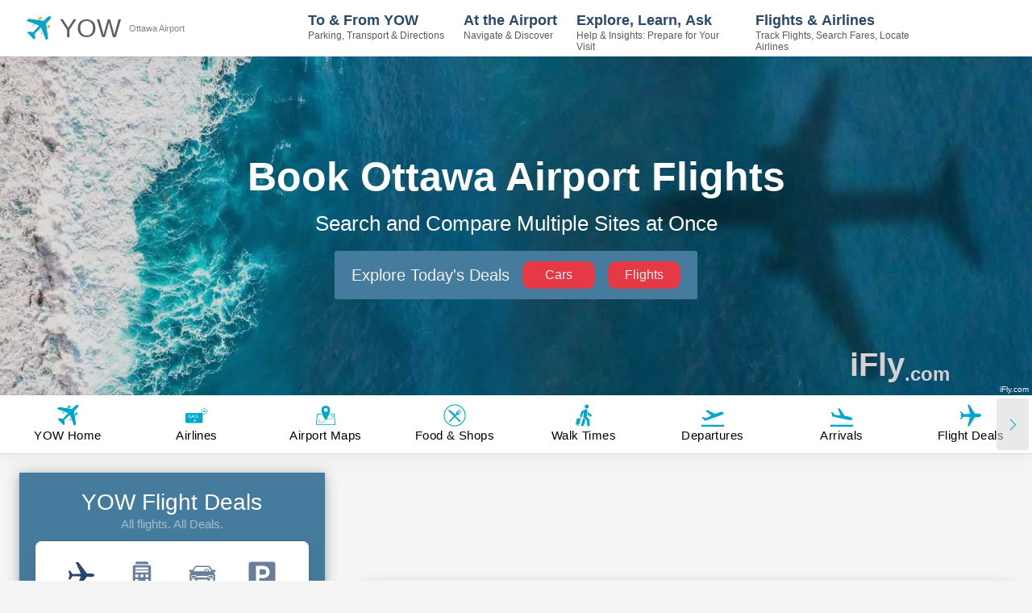

--- FILE ---
content_type: application/javascript; charset=UTF-8
request_url: https://www.ifly.com/_next/static/chunks/4520.74423bf9e6da09bc.js
body_size: 14331
content:
(self.webpackChunk_N_E=self.webpackChunk_N_E||[]).push([[4520],{27484:function(n){var t;t=function(){"use strict";var n="millisecond",t="second",e="minute",r="hour",i="week",o="month",a="quarter",s="year",c="date",u="Invalid Date",d=/^(\d{4})[-/]?(\d{1,2})?[-/]?(\d{0,2})[Tt\s]*(\d{1,2})?:?(\d{1,2})?:?(\d{1,2})?[.:]?(\d+)?$/,l=/\[([^\]]+)]|Y{1,4}|M{1,4}|D{1,2}|d{1,4}|H{1,2}|h{1,2}|a|A|m{1,2}|s{1,2}|Z{1,2}|SSS/g,f={name:"en",weekdays:"Sunday_Monday_Tuesday_Wednesday_Thursday_Friday_Saturday".split("_"),months:"January_February_March_April_May_June_July_August_September_October_November_December".split("_"),ordinal:function(n){var t=["th","st","nd","rd"],e=n%100;return"["+n+(t[(e-20)%10]||t[e]||t[0])+"]"}},h=function(n,t,e){var r=String(n);return!r||r.length>=t?n:""+Array(t+1-r.length).join(e)+n},p="en",m={};m[p]=f;var g="$isDayjsObject",x=function(n){return n instanceof j||!(!n||!n[g])},v=function n(t,e,r){var i;if(!t)return p;if("string"==typeof t){var o=t.toLowerCase();m[o]&&(i=o),e&&(m[o]=e,i=o);var a=t.split("-");if(!i&&a.length>1)return n(a[0])}else{var s=t.name;m[s]=t,i=s}return!r&&i&&(p=i),i||!r&&p},w=function(n,t){if(x(n))return n.clone();var e="object"==typeof t?t:{};return e.date=n,e.args=arguments,new j(e)},b={s:h,z:function(n){var t=-n.utcOffset(),e=Math.abs(t);return(t<=0?"+":"-")+h(Math.floor(e/60),2,"0")+":"+h(e%60,2,"0")},m:function n(t,e){if(t.date()<e.date())return-n(e,t);var r=12*(e.year()-t.year())+(e.month()-t.month()),i=t.clone().add(r,o),a=e-i<0,s=t.clone().add(r+(a?-1:1),o);return+(-(r+(e-i)/(a?i-s:s-i))||0)},a:function(n){return n<0?Math.ceil(n)||0:Math.floor(n)},p:function(u){return({M:o,y:s,w:i,d:"day",D:c,h:r,m:e,s:t,ms:n,Q:a})[u]||String(u||"").toLowerCase().replace(/s$/,"")},u:function(n){return void 0===n}};b.l=v,b.i=x,b.w=function(n,t){return w(n,{locale:t.$L,utc:t.$u,x:t.$x,$offset:t.$offset})};var j=function(){function f(n){this.$L=v(n.locale,null,!0),this.parse(n),this.$x=this.$x||n.x||{},this[g]=!0}var h=f.prototype;return h.parse=function(n){this.$d=function(n){var t=n.date,e=n.utc;if(null===t)return new Date(NaN);if(b.u(t))return new Date;if(t instanceof Date)return new Date(t);if("string"==typeof t&&!/Z$/i.test(t)){var r=t.match(d);if(r){var i=r[2]-1||0,o=(r[7]||"0").substring(0,3);return e?new Date(Date.UTC(r[1],i,r[3]||1,r[4]||0,r[5]||0,r[6]||0,o)):new Date(r[1],i,r[3]||1,r[4]||0,r[5]||0,r[6]||0,o)}}return new Date(t)}(n),this.init()},h.init=function(){var n=this.$d;this.$y=n.getFullYear(),this.$M=n.getMonth(),this.$D=n.getDate(),this.$W=n.getDay(),this.$H=n.getHours(),this.$m=n.getMinutes(),this.$s=n.getSeconds(),this.$ms=n.getMilliseconds()},h.$utils=function(){return b},h.isValid=function(){return this.$d.toString()!==u},h.isSame=function(n,t){var e=w(n);return this.startOf(t)<=e&&e<=this.endOf(t)},h.isAfter=function(n,t){return w(n)<this.startOf(t)},h.isBefore=function(n,t){return this.endOf(t)<w(n)},h.$g=function(n,t,e){return b.u(n)?this[t]:this.set(e,n)},h.unix=function(){return Math.floor(this.valueOf()/1e3)},h.valueOf=function(){return this.$d.getTime()},h.startOf=function(n,a){var u=this,d=!!b.u(a)||a,l=b.p(n),f=function(n,t){var e=b.w(u.$u?Date.UTC(u.$y,t,n):new Date(u.$y,t,n),u);return d?e:e.endOf("day")},h=function(n,t){return b.w(u.toDate()[n].apply(u.toDate("s"),(d?[0,0,0,0]:[23,59,59,999]).slice(t)),u)},p=this.$W,m=this.$M,g=this.$D,x="set"+(this.$u?"UTC":"");switch(l){case s:return d?f(1,0):f(31,11);case o:return d?f(1,m):f(0,m+1);case i:var v=this.$locale().weekStart||0,w=(p<v?p+7:p)-v;return f(d?g-w:g+(6-w),m);case"day":case c:return h(x+"Hours",0);case r:return h(x+"Minutes",1);case e:return h(x+"Seconds",2);case t:return h(x+"Milliseconds",3);default:return this.clone()}},h.endOf=function(n){return this.startOf(n,!1)},h.$set=function(i,a){var u,d=b.p(i),l="set"+(this.$u?"UTC":""),f=((u={}).day=l+"Date",u[c]=l+"Date",u[o]=l+"Month",u[s]=l+"FullYear",u[r]=l+"Hours",u[e]=l+"Minutes",u[t]=l+"Seconds",u[n]=l+"Milliseconds",u)[d],h="day"===d?this.$D+(a-this.$W):a;if(d===o||d===s){var p=this.clone().set(c,1);p.$d[f](h),p.init(),this.$d=p.set(c,Math.min(this.$D,p.daysInMonth())).$d}else f&&this.$d[f](h);return this.init(),this},h.set=function(n,t){return this.clone().$set(n,t)},h.get=function(n){return this[b.p(n)]()},h.add=function(n,a){var c,u=this;n=Number(n);var d=b.p(a),l=function(t){var e=w(u);return b.w(e.date(e.date()+Math.round(t*n)),u)};if(d===o)return this.set(o,this.$M+n);if(d===s)return this.set(s,this.$y+n);if("day"===d)return l(1);if(d===i)return l(7);var f=((c={})[e]=6e4,c[r]=36e5,c[t]=1e3,c)[d]||1,h=this.$d.getTime()+n*f;return b.w(h,this)},h.subtract=function(n,t){return this.add(-1*n,t)},h.format=function(n){var t=this,e=this.$locale();if(!this.isValid())return e.invalidDate||u;var r=n||"YYYY-MM-DDTHH:mm:ssZ",i=b.z(this),o=this.$H,a=this.$m,s=this.$M,c=e.weekdays,d=e.months,f=e.meridiem,h=function(n,e,i,o){return n&&(n[e]||n(t,r))||i[e].slice(0,o)},p=function(n){return b.s(o%12||12,n,"0")},m=f||function(n,t,e){var r=n<12?"AM":"PM";return e?r.toLowerCase():r};return r.replace(l,function(n,r){return r||function(n){switch(n){case"YY":return String(t.$y).slice(-2);case"YYYY":return b.s(t.$y,4,"0");case"M":return s+1;case"MM":return b.s(s+1,2,"0");case"MMM":return h(e.monthsShort,s,d,3);case"MMMM":return h(d,s);case"D":return t.$D;case"DD":return b.s(t.$D,2,"0");case"d":return String(t.$W);case"dd":return h(e.weekdaysMin,t.$W,c,2);case"ddd":return h(e.weekdaysShort,t.$W,c,3);case"dddd":return c[t.$W];case"H":return String(o);case"HH":return b.s(o,2,"0");case"h":return p(1);case"hh":return p(2);case"a":return m(o,a,!0);case"A":return m(o,a,!1);case"m":return String(a);case"mm":return b.s(a,2,"0");case"s":return String(t.$s);case"ss":return b.s(t.$s,2,"0");case"SSS":return b.s(t.$ms,3,"0");case"Z":return i}return null}(n)||i.replace(":","")})},h.utcOffset=function(){return-(15*Math.round(this.$d.getTimezoneOffset()/15))},h.diff=function(n,c,u){var d,l=this,f=b.p(c),h=w(n),p=(h.utcOffset()-this.utcOffset())*6e4,m=this-h,g=function(){return b.m(l,h)};switch(f){case s:d=g()/12;break;case o:d=g();break;case a:d=g()/3;break;case i:d=(m-p)/6048e5;break;case"day":d=(m-p)/864e5;break;case r:d=m/36e5;break;case e:d=m/6e4;break;case t:d=m/1e3;break;default:d=m}return u?d:b.a(d)},h.daysInMonth=function(){return this.endOf(o).$D},h.$locale=function(){return m[this.$L]},h.locale=function(n,t){if(!n)return this.$L;var e=this.clone(),r=v(n,t,!0);return r&&(e.$L=r),e},h.clone=function(){return b.w(this.$d,this)},h.toDate=function(){return new Date(this.valueOf())},h.toJSON=function(){return this.isValid()?this.toISOString():null},h.toISOString=function(){return this.$d.toISOString()},h.toString=function(){return this.$d.toUTCString()},f}(),$=j.prototype;return w.prototype=$,[["$ms",n],["$s",t],["$m",e],["$H",r],["$W","day"],["$M",o],["$y",s],["$D",c]].forEach(function(n){$[n[1]]=function(t){return this.$g(t,n[0],n[1])}}),w.extend=function(n,t){return n.$i||(n(t,j,w),n.$i=!0),w},w.locale=v,w.isDayjs=x,w.unix=function(n){return w(1e3*n)},w.en=m[p],w.Ls=m,w.p={},w},n.exports=t()},28734:function(n){var t;t=function(){return function(n,t){var e=t.prototype,r=e.format;e.format=function(n){var t=this,e=this.$locale();if(!this.isValid())return r.bind(this)(n);var i=this.$utils(),o=(n||"YYYY-MM-DDTHH:mm:ssZ").replace(/\[([^\]]+)]|Q|wo|ww|w|WW|W|zzz|z|gggg|GGGG|Do|X|x|k{1,2}|S/g,function(n){switch(n){case"Q":return Math.ceil((t.$M+1)/3);case"Do":return e.ordinal(t.$D);case"gggg":return t.weekYear();case"GGGG":return t.isoWeekYear();case"wo":return e.ordinal(t.week(),"W");case"w":case"ww":return i.s(t.week(),"w"===n?1:2,"0");case"W":case"WW":return i.s(t.isoWeek(),"W"===n?1:2,"0");case"k":case"kk":return i.s(String(0===t.$H?24:t.$H),"k"===n?1:2,"0");case"X":return Math.floor(t.$d.getTime()/1e3);case"x":return t.$d.getTime();case"z":return"["+t.offsetName()+"]";case"zzz":return"["+t.offsetName("long")+"]";default:return n}});return r.bind(this)(o)}}},n.exports=t()},10285:function(n){var t;t=function(){"use strict";var n={LTS:"h:mm:ss A",LT:"h:mm A",L:"MM/DD/YYYY",LL:"MMMM D, YYYY",LLL:"MMMM D, YYYY h:mm A",LLLL:"dddd, MMMM D, YYYY h:mm A"},t=/(\[[^[]*\])|([-_:/.,()\s]+)|(A|a|Q|YYYY|YY?|ww?|MM?M?M?|Do|DD?|hh?|HH?|mm?|ss?|S{1,3}|z|ZZ?)/g,e=/\d/,r=/\d\d/,i=/\d\d?/,o=/\d*[^-_:/,()\s\d]+/,a={},s=function(n){return(n=+n)+(n>68?1900:2e3)},c=function(n){return function(t){this[n]=+t}},u=[/[+-]\d\d:?(\d\d)?|Z/,function(n){(this.zone||(this.zone={})).offset=function(n){if(!n||"Z"===n)return 0;var t=n.match(/([+-]|\d\d)/g),e=60*t[1]+(+t[2]||0);return 0===e?0:"+"===t[0]?-e:e}(n)}],d=function(n){var t=a[n];return t&&(t.indexOf?t:t.s.concat(t.f))},l=function(n,t){var e,r=a.meridiem;if(r){for(var i=1;i<=24;i+=1)if(n.indexOf(r(i,0,t))>-1){e=i>12;break}}else e=n===(t?"pm":"PM");return e},f={A:[o,function(n){this.afternoon=l(n,!1)}],a:[o,function(n){this.afternoon=l(n,!0)}],Q:[e,function(n){this.month=3*(n-1)+1}],S:[e,function(n){this.milliseconds=100*+n}],SS:[r,function(n){this.milliseconds=10*+n}],SSS:[/\d{3}/,function(n){this.milliseconds=+n}],s:[i,c("seconds")],ss:[i,c("seconds")],m:[i,c("minutes")],mm:[i,c("minutes")],H:[i,c("hours")],h:[i,c("hours")],HH:[i,c("hours")],hh:[i,c("hours")],D:[i,c("day")],DD:[r,c("day")],Do:[o,function(n){var t=a.ordinal,e=n.match(/\d+/);if(this.day=e[0],t)for(var r=1;r<=31;r+=1)t(r).replace(/\[|\]/g,"")===n&&(this.day=r)}],w:[i,c("week")],ww:[r,c("week")],M:[i,c("month")],MM:[r,c("month")],MMM:[o,function(n){var t=d("months"),e=(d("monthsShort")||t.map(function(n){return n.slice(0,3)})).indexOf(n)+1;if(e<1)throw Error();this.month=e%12||e}],MMMM:[o,function(n){var t=d("months").indexOf(n)+1;if(t<1)throw Error();this.month=t%12||t}],Y:[/[+-]?\d+/,c("year")],YY:[r,function(n){this.year=s(n)}],YYYY:[/\d{4}/,c("year")],Z:u,ZZ:u};return function(e,r,i){i.p.customParseFormat=!0,e&&e.parseTwoDigitYear&&(s=e.parseTwoDigitYear);var o=r.prototype,c=o.parse;o.parse=function(e){var r=e.date,o=e.utc,s=e.args;this.$u=o;var u=s[1];if("string"==typeof u){var d=!0===s[2],l=!0===s[3],h=s[2];l&&(h=s[2]),a=this.$locale(),!d&&h&&(a=i.Ls[h]),this.$d=function(e,r,i,o){try{if(["x","X"].indexOf(r)>-1)return new Date(("X"===r?1e3:1)*e);var s=(function(e){var r,i;r=e,i=a&&a.formats;for(var o=(e=r.replace(/(\[[^\]]+])|(LTS?|l{1,4}|L{1,4})/g,function(t,e,r){var o=r&&r.toUpperCase();return e||i[r]||n[r]||i[o].replace(/(\[[^\]]+])|(MMMM|MM|DD|dddd)/g,function(n,t,e){return t||e.slice(1)})})).match(t),s=o.length,c=0;c<s;c+=1){var u=o[c],d=f[u],l=d&&d[0],h=d&&d[1];o[c]=h?{regex:l,parser:h}:u.replace(/^\[|\]$/g,"")}return function(n){for(var t={},e=0,r=0;e<s;e+=1){var i=o[e];if("string"==typeof i)r+=i.length;else{var a=i.regex,c=i.parser,u=n.slice(r),d=a.exec(u)[0];c.call(t,d),n=n.replace(d,"")}}return function(n){var t=n.afternoon;if(void 0!==t){var e=n.hours;t?e<12&&(n.hours+=12):12===e&&(n.hours=0),delete n.afternoon}}(t),t}})(r)(e),c=s.year,u=s.month,d=s.day,l=s.hours,h=s.minutes,p=s.seconds,m=s.milliseconds,g=s.zone,x=s.week,v=new Date,w=d||(c||u?1:v.getDate()),b=c||v.getFullYear(),j=0;c&&!u||(j=u>0?u-1:v.getMonth());var $,y=l||0,M=h||0,Z=p||0,D=m||0;return g?new Date(Date.UTC(b,j,w,y,M,Z,D+60*g.offset*1e3)):i?new Date(Date.UTC(b,j,w,y,M,Z,D)):($=new Date(b,j,w,y,M,Z,D),x&&($=o($).week(x).toDate()),$)}catch(k){return new Date("")}}(r,u,o,i),this.init(),h&&!0!==h&&(this.$L=this.locale(h).$L),(d||l)&&r!=this.format(u)&&(this.$d=new Date("")),a={}}else if(u instanceof Array)for(var p=u.length,m=1;m<=p;m+=1){s[1]=u[m-1];var g=i.apply(this,s);if(g.isValid()){this.$d=g.$d,this.$L=g.$L,this.init();break}m===p&&(this.$d=new Date(""))}else c.call(this,e)}}},n.exports=t()},37412:function(n){var t;t=function(){return function(n,t){t.prototype.isSameOrBefore=function(n,t){return this.isSame(n,t)||this.isBefore(n,t)}}},n.exports=t()},29387:function(n){var t;t=function(){"use strict";var n={year:0,month:1,day:2,hour:3,minute:4,second:5},t={};return function(e,r,i){var o,a=function(n,e,r){void 0===r&&(r={});var i,o,a,s,c,u=new Date(n);return(void 0===(o=r)&&(o={}),(c=t[s=e+"|"+(a=o.timeZoneName||"short")])||(c=new Intl.DateTimeFormat("en-US",{hour12:!1,timeZone:e,year:"numeric",month:"2-digit",day:"2-digit",hour:"2-digit",minute:"2-digit",second:"2-digit",timeZoneName:a}),t[s]=c),c).formatToParts(u)},s=function(t,e){for(var r=a(t,e),o=[],s=0;s<r.length;s+=1){var c=r[s],u=c.type,d=c.value,l=n[u];l>=0&&(o[l]=parseInt(d,10))}var f=o[3],h=o[0]+"-"+o[1]+"-"+o[2]+" "+(24===f?0:f)+":"+o[4]+":"+o[5]+":000",p=+t;return(i.utc(h).valueOf()-(p-=p%1e3))/6e4},c=r.prototype;c.tz=function(n,t){void 0===n&&(n=o);var e,r=this.utcOffset(),a=this.toDate(),s=a.toLocaleString("en-US",{timeZone:n}),c=Math.round((a-new Date(s))/1e3/60),u=-(15*Math.round(a.getTimezoneOffset()/15))-c;if(Number(u)){if(e=i(s,{locale:this.$L}).$set("millisecond",this.$ms).utcOffset(u,!0),t){var d=e.utcOffset();e=e.add(r-d,"minute")}}else e=this.utcOffset(0,t);return e.$x.$timezone=n,e},c.offsetName=function(n){var t=this.$x.$timezone||i.tz.guess(),e=a(this.valueOf(),t,{timeZoneName:n}).find(function(n){return"timezonename"===n.type.toLowerCase()});return e&&e.value};var u=c.startOf;c.startOf=function(n,t){if(!this.$x||!this.$x.$timezone)return u.call(this,n,t);var e=i(this.format("YYYY-MM-DD HH:mm:ss:SSS"),{locale:this.$L});return u.call(e,n,t).tz(this.$x.$timezone,!0)},i.tz=function(n,t,e){var r=e||t||o,a=s(+i(),r);if("string"!=typeof n)return i(n).tz(r);var c=function(n,t,e){var r=n-60*t*1e3,i=s(r,e);if(t===i)return[r,t];var o=s(r-=60*(i-t)*1e3,e);return i===o?[r,i]:[n-60*Math.min(i,o)*1e3,Math.max(i,o)]}(i.utc(n,e&&t).valueOf(),a,r),u=c[0],d=c[1],l=i(u).utcOffset(d);return l.$x.$timezone=r,l},i.tz.guess=function(){return Intl.DateTimeFormat().resolvedOptions().timeZone},i.tz.setDefault=function(n){o=n}}},n.exports=t()},70178:function(n){var t;t=function(){"use strict";var n="minute",t=/[+-]\d\d(?::?\d\d)?/g,e=/([+-]|\d\d)/g;return function(r,i,o){var a=i.prototype;o.utc=function(n){var t={date:n,utc:!0,args:arguments};return new i(t)},a.utc=function(t){var e=o(this.toDate(),{locale:this.$L,utc:!0});return t?e.add(this.utcOffset(),n):e},a.local=function(){return o(this.toDate(),{locale:this.$L,utc:!1})};var s=a.parse;a.parse=function(n){n.utc&&(this.$u=!0),this.$utils().u(n.$offset)||(this.$offset=n.$offset),s.call(this,n)};var c=a.init;a.init=function(){if(this.$u){var n=this.$d;this.$y=n.getUTCFullYear(),this.$M=n.getUTCMonth(),this.$D=n.getUTCDate(),this.$W=n.getUTCDay(),this.$H=n.getUTCHours(),this.$m=n.getUTCMinutes(),this.$s=n.getUTCSeconds(),this.$ms=n.getUTCMilliseconds()}else c.call(this)};var u=a.utcOffset;a.utcOffset=function(r,i){var o=this.$utils().u;if(o(r))return this.$u?0:o(this.$offset)?u.call(this):this.$offset;if("string"==typeof r&&null===(r=function(n){void 0===n&&(n="");var r=n.match(t);if(!r)return null;var i=(""+r[0]).match(e)||["-",0,0],o=i[0],a=60*+i[1]+ +i[2];return 0===a?0:"+"===o?a:-a}(r)))return this;var a=16>=Math.abs(r)?60*r:r,s=this;if(i)return s.$offset=a,s.$u=0===r,s;if(0!==r){var c=this.$u?this.toDate().getTimezoneOffset():-1*this.utcOffset();(s=this.local().add(a+c,n)).$offset=a,s.$x.$localOffset=c}else s=this.utc();return s};var d=a.format;a.format=function(n){var t=n||(this.$u?"YYYY-MM-DDTHH:mm:ss[Z]":"");return d.call(this,t)},a.valueOf=function(){var n=this.$utils().u(this.$offset)?0:this.$offset+(this.$x.$localOffset||this.$d.getTimezoneOffset());return this.$d.valueOf()-6e4*n},a.isUTC=function(){return!!this.$u},a.toISOString=function(){return this.toDate().toISOString()},a.toString=function(){return this.toDate().toUTCString()};var l=a.toDate;a.toDate=function(n){return"s"===n&&this.$offset?o(this.format("YYYY-MM-DD HH:mm:ss:SSS")).toDate():l.call(this)};var f=a.diff;a.diff=function(n,t,e){if(n&&this.$u===n.$u)return f.call(this,n,t,e);var r=this.local(),i=o(n).local();return f.call(r,i,t,e)}}},n.exports=t()},82029:function(n,t,e){"use strict";e.d(t,{Z:function(){return K}});var r=e(47568),i=e(26042),o=e(69396),a=e(7297),s=e(70655),c=e(85893),u=e(67294),d=e(26809),l=e(66261),f=e(2664),h=e(21219),p=e(6553),m=e(9596),g=e(45697),x=e.n(g),v=e(27498);function w(){var n=(0,a.Z)(["\n    display: flex;\n    flex-direction: column;\n    align-items: center;\n"]);return w=function(){return n},n}function b(){var n=(0,a.Z)(["\n    height: ","px;\n    transition: height 500ms ease 0s;\n    overflow: hidden;\n    margin-bottom: 30px;\n"]);return b=function(){return n},n}function j(n){var t=(0,u.useState)(!1),e=t[0],r=t[1],i=(0,u.useMemo)(function(){return"CollapsiblePreOpened_"+n.name},[]),o=function(){r(function(n){return!n}),e&&window.innerHeight<=n.fullHeight&&l.OK.scrollTo(i,{duration:500,smooth:!0,offset:-120})},a=e?"SHOW LESS":"SHOW MORE";return(0,c.jsxs)($,{children:[(0,c.jsx)(l.W_,{name:i}),(0,c.jsx)(y,{currentHeight:e?n.fullHeight:n.preOpenedHeight,children:n.children}),(0,c.jsx)(v.Z,{onClick:o,title:a.toLowerCase(),children:a})]})}j.propTypes={children:x().node.isRequired,preOpenedHeight:x().number.isRequired,fullHeight:x().number.isRequired,name:x().string.isRequired};var $=d.ZP.div.withConfig({componentId:"sc-9d54f8ac-0"})(w()),y=d.ZP.div.withConfig({componentId:"sc-9d54f8ac-1"})(b(),function(n){return n.currentHeight}),M=e(6093),Z=e(81699),D=e(51911);function k(){var n=(0,a.Z)(["\n    ",";\n    width: ",";\n    height: 120px;\n    margin-bottom: 20px;\n    text-align: center;\n"]);return k=function(){return n},n}function C(){var n=(0,a.Z)(["\n    color: ",";\n    margin-top: 8px;\n    font-weight: 700;\n    font-size: 14px;\n\n    @media (max-width: 1199px) and (min-width: ",") {\n        font-size: 13px;\n    }\n\n    @media (max-width: 699px) {\n        font-size: 13px;\n    }\n\n    @media (max-width: 549px) {\n        font-size: 12px;\n    }\n\n    @media (max-width: 500px) {\n        font-size: 14px;\n    }\n"]);return C=function(){return n},n}function S(){var n=(0,a.Z)(["\n    height: 50%;\n    max-height: 60px;\n    width: auto;\n    max-width: 90%;\n"]);return S=function(){return n},n}function T(n){var t,e=(t=(0,r.Z)(function(t,e,r){var a;return(0,s.__generator)(this,function(s){switch(s.label){case 0:if(a={name:n.tile.text},(0,M.I)(M.p.CheckerboardMenuClick,a),!r)return t.preventDefault(),n.openAirportDialog&&n.openAirportDialog(e),[2];if("function"!=typeof e.customLinkHandler)return[3,2];return[4,e.customLinkHandler(t,(0,o.Z)((0,i.Z)({},e),{link:r,airportCode:n.airportCode}))];case 1:return s.sent(),[2];case 2:return n.onTileScroll(e,r),[2]}})}),function(n,e,r){return t.apply(this,arguments)}),a=Boolean(n.active&&n.link),u=(n.tile.path||n.tile.useLinkAsPath)&&a,d=(0,c.jsxs)(L,{as:a?"a":"button",onClick:function(t){return e(t,n.tile,n.link)},href:u?void 0:n.link,target:a?n.target:null,disabled:!n.active,tileWidth:n.tileWidth,children:[(0,c.jsx)(z,{src:n.tile.icon,alt:n.tile.altText}),(0,c.jsx)(O,{children:n.tile.text})]});return u?(0,c.jsx)(D.Z,{href:n.tile.useLinkAsPath?n.link:n.tile.path,as:n.link,passHref:!0,children:d}):d}T.propTypes={active:x().bool.isRequired,openAirportDialog:x().func.isRequired,onTileScroll:x().func.isRequired,tile:x().object.isRequired,tileWidth:x().string.isRequired,link:x().string,target:x().string,airportCode:x().string};var L=d.ZP.a.withConfig({componentId:"sc-2c1ef01c-0"})(k(),Z.gj,function(n){return n.tileWidth}),O=d.ZP.div.withConfig({componentId:"sc-2c1ef01c-1"})(C(),function(n){return n.theme.colors.blue500},function(n){return n.theme.breakpoints.desktopLayoutBreakpoint}),z=d.ZP.img.withConfig({componentId:"sc-2c1ef01c-2"})(S()),A=e(9039),P=e(37522),I=e(78464),Y=e(3385),F=e(6322),_=e(98317),H=e(77491),W=e(6294),R=e(30307),N=e(9843),q=e(51862),U=e(28401),E=e(52508),V=e(4210),B=e(9437);function G(){var n=(0,a.Z)(["\n    display: flex;\n    flex-wrap: wrap;\n    justify-content: space-evenly;\n    overflow: hidden;\n"]);return G=function(){return n},n}var K=function(){var n,t,e,a=(0,h.Z)().push,d=(0,P.Nn)(),g=(0,P.nJ)(),x=(0,f.I0)(),v=(0,q.rK)().checkerboardMenuAdditionalConfig,w=(0,R.Z)().isMobile,b=(0,N.Z)("(max-width: 599px)"),$=(0,N.Z)((0,W.WU)("(min-width: {0}) and (max-width: 1199px)",V.A.desktopLayoutBreakpoint)),y=(0,u.useMemo)(function(){return(0,F.LC)(v,g)},[g]),M=(0,u.useState)(null),Z=M[0],D=M[1],k=(0,u.useState)((null==g?void 0:g.faa)?(0,_.k4)(g):null),C=k[0],S=k[1],L=(0,u.useState)(null),O=L[0],z=L[1],H=(0,u.useMemo)(function(){return b||$?Q:J},[w,b,$]),G=function(n){D(n)},K=function(){D(null),S(null),z(null)},nt=(e=(0,r.Z)(function(n){var t,e,r;return(0,s.__generator)(this,function(s){switch(s.label){case 0:if(z(n?B.KE:null),S(n),!Z||!n)return[2];if(!Z.menuContentKey)return[3,2];return[4,U.Z.getAirportMenuList(null==n?void 0:n.faa)];case 1:if(t=s.sent(),!(0,_.l8)(Z.menuContentKey,t))return z("Sorry, we currently do not have data on ".concat(Z.text," at ").concat(n.faa," Airport")),[2];s.label=2;case 2:if(e=X(Z,n),"function"!=typeof Z.customLinkHandler)return[3,4];return[4,Z.customLinkHandler(null,(0,o.Z)((0,i.Z)({},Z),{link:e||Z.link,airportCode:null!==(r=null==n?void 0:n.faa)&&void 0!==r?r:null}))];case 3:return s.sent(),K(),[2];case 4:return ne(Z,e),Z.target?window.open(e,Z.target):a(e),K(),[2]}})}),function(n){return e.apply(this,arguments)}),ne=function(n,t){n.anchor&&window.location.pathname+"#"+n.anchor===t&&(l.OK.scrollTo(n.anchor,{duration:1500,smooth:!0,offset:-100}),n.bookTravelWidgetTab&&x((0,I.XS)(n.bookTravelWidgetTab)),n.flightAndAirportStatusWidgetTab&&x((0,Y.Sq)(n.flightAndAirportStatusWidgetTab)))};return(0,c.jsxs)(l.W_,{name:"checkerboard-menu-widget",children:[(0,c.jsxs)(p.Z,{backgroundColorProps:E.O.blue500,children:[(0,c.jsx)(m.Z,{title:"Find more help here for your journey through the airport"}),(0,c.jsx)(j,{preOpenedHeight:H.preOpenedHeight,fullHeight:H.fullHeight,name:"CheckerboardMenu",children:(0,c.jsx)(nn,{children:y.map(function(t,e){return(0,c.jsx)(T,{active:(0,_.l8)(t.menuContentKey,d),openAirportDialog:G,tile:t,tileWidth:H.tileWidth,link:X(t,C),target:t.target,onTileScroll:ne,airportCode:null!==(n=null==g?void 0:g.faa)&&void 0!==n?n:null},e)})})})]}),(0,c.jsx)(A.Z,{id:"checkerboard-menu-airport",title:t="Select Airport To View "+(null==Z?void 0:Z.text),label:"",placeholder:"Enter Name or Code",open:!!Z,onCancel:K,value:C,onChange:nt,message:O})]})},Q={preOpenedHeight:400,fullHeight:820,tileWidth:"48%"},J={preOpenedHeight:260,fullHeight:400,tileWidth:"22%"},X=function(n,t){if(!n.link)throw Error("CheckerboardMenu error: link was not provided.");if(!n.faaRequired)return n.link;if(!t)return null;var e=(0,o.Z)((0,i.Z)({},t),{pageUrl:(0,H.Mt)(t.pageUrl,t.priority)});return(0,W.ko)(n.link,e)},nn=d.ZP.nav.withConfig({componentId:"sc-c07a59ed-0"})(G())},21856:function(n,t,e){"use strict";e.d(t,{V:function(){return d},X:function(){return l}});var r=e(7297),i=e(85893);e(67294);var o=e(26809),a=e(45697),s=e.n(a),c=e(6553);function u(){var n=(0,r.Z)(["\n    overflow: hidden;\n    width: ",";\n    margin: ",";\n\n    * {\n        max-width: 100%;\n    }\n"]);return u=function(){return n},n}function d(n){var t=n.videoTextContent,e=n.layout;return(0,i.jsx)(c.Z,{boxShadowProps:null,paddingProps:0,backgroundColorProps:"transparent",children:(0,i.jsx)(f,{dangerouslySetInnerHTML:{__html:t},fillMode:"fill"===e})})}function l(n){var t=n.videoTextContent;return(0,i.jsx)(d,{videoTextContent:t,layout:"fill"})}d.propTypes={videoTextContent:s().string.isRequired,layout:s().oneOf(["fill"])},l.propTypes={videoTextContent:s().string.isRequired};var f=o.ZP.div.withConfig({componentId:"sc-cae7660f-0"})(u(),function(n){return n.fillMode?"calc(100% + 48px)":"100%"},function(n){return n.fillMode?"-24px":0})},47869:function(n,t,e){"use strict";var r=e(7297),i=e(85893),o=e(67294),a=e(45697),s=e.n(a),c=e(66261),u=e(26809),d=e(6553),l=e(27498),f=e(67670),h=e(6093),p=e(98317),m=e(37614);function g(){var n=(0,r.Z)(["\n    position: absolute;\n    bottom: 80px;\n    min-width: 100%;\n    height: 80px;\n    background: linear-gradient(to bottom, rgba(255, 255, 255, 0), rgba(255, 255, 255, 0.4));\n    pointer-events: none;\n"]);return g=function(){return n},n}function x(){var n=(0,r.Z)(["\n    visibility: ",";\n    margin-top: 20px;\n    z-index: 2;\n"]);return x=function(){return n},n}function v(){var n=(0,r.Z)(["\n    position: relative;\n    display: flex;\n    flex-direction: column;\n    align-items: center;\n    font-weight: 100;\n    height: ",";\n"]);return v=function(){return n},n}function w(){var n=(0,r.Z)(["\n    overflow: hidden;\n    margin-bottom: 10px;\n    width: 100%;\n"]);return w=function(){return n},n}function b(n){var t,e=n.partTextScrollerName,r=n.textClassName,a=n.gtm,s=void 0===a?null:a,u=n.title,l=n.text,g=void 0===l?null:l,x=n.heightProps,v=n.showReadMoreButton,w=void 0!==v&&v,b=n.additionalComponent,M=n.isLoading,Z=(0,o.useState)(!1),D=Z[0],k=Z[1],C=(0,o.useMemo)(function(){return(0,p.id)(g)},[null!==(t=null==g?void 0:g.length)&&void 0!==t?t:null]),S=(0,o.useCallback)(function(){if(k(function(n){return!n}),c.OK.scrollTo(e,{duration:1500,smooth:!0,offset:-80}),(null==s?void 0:s.name)&&s.eventName){var n={name:s.name};(0,h.I)(h.p.PageContentClick,n)}},[]);return M?(0,i.jsx)(d.Z,{paddingProps:"0",boxShadowProps:f.q.shadow400,backgroundColorProps:"#fff",textContent:!0,children:(0,i.jsx)(m.Z,{isShowReadMoreButton:w})}):C?(0,i.jsxs)(d.Z,{paddingProps:"0",boxShadowProps:f.q.shadow400,backgroundColorProps:"#fff",textContent:!0,children:[void 0===u?null:u,(0,i.jsxs)($,{heightProps:void 0===x?"590px":x,children:[(0,i.jsx)(y,{className:void 0===r?null:r,dangerouslySetInnerHTML:{__html:g}}),(void 0===b?null:b)||null,w&&(0,i.jsx)(i.Fragment,{children:(0,i.jsx)(j,{onClick:S,show:!D,"aria-label":"read more",children:"READ MORE"})})]})]}):null}b.propTypes={text:s().string,partTextScrollerName:s().string.isRequired,textClassName:s().string,gtm:s().shape({name:s().string.isRequired,eventName:s().string.isRequired}),title:s().any,heightProps:s().string,showReadMoreButton:s().bool,additionalComponent:s().node,isLoading:s().bool},b.defaultProps={isLoading:!1},t.Z=b,u.ZP.div.withConfig({componentId:"sc-28de1bcb-0"})(g());var j=(0,u.ZP)(l.Z).withConfig({componentId:"sc-28de1bcb-1"})(x(),function(n){return n.show?"visible":"hidden"}),$=u.ZP.div.withConfig({componentId:"sc-28de1bcb-2"})(v(),function(n){return n.heightProps}),y=u.ZP.div.withConfig({componentId:"sc-28de1bcb-3"})(w())},42426:function(n,t,e){"use strict";var r=e(85893);e(67294);var i=e(45697),o=e.n(i),a=e(47869),s=e(76615),c=function(n){var t=n.data,e=n.ezoicAdsId,i=n.isLoading;return(0,r.jsx)(s.lV,{ezoicAdsId:e,children:(0,r.jsx)(a.Z,{text:t,partTextScrollerName:"airportCrossLinkingTextPart",textClassName:"crossLinkingText",heightProps:"auto",isLoading:i})})};c.propTypes={data:o().string,isLoading:o().bool,ezoicAdsId:o().number.isRequired},c.defaultProps={data:null,isLoading:!1},t.Z=c},65114:function(n,t,e){"use strict";e.r(t),e.d(t,{default:function(){return nH}});var r,i,o=e(85893),a=e(67294),s=e(45697),c=e.n(s),u=e(30381),d=e.n(u),l=e(66261),f=e(21219),h=e(7297),p=e(26809),m=e(2664),g=e(51911),x=e(6553),v=e(77491),w=e(37522),b=e(40373),j=e(52508),$=e(67670);function y(){var n=(0,h.Z)(["\n    font-size: 18px;\n    font-weight: bold;\n"]);return y=function(){return n},n}function M(){var n=(0,h.Z)(["\n    font-size: 18px;\n    /* padding: 0 0 25px; */\n    a {\n        text-decoration: none;\n        color: ",";\n        &:hover {\n            color: ",";\n        }\n    }\n"]);return M=function(){return n},n}function Z(){var n,t,e,r,i,a,s,c,u,d=(0,m.v9)(function(n){return n.airlines.currentAirportAirlines}),l=(0,m.v9)(function(n){return n.airport.nearestAirports}),f=(0,m.v9)(function(n){return n.airport.airportDirectFlights}),h=(0,w.nJ)(),p=(0,m.v9)(function(n){return n.airlines.isCurrentAirportAirlinesFetching||n.airport.isNearestAirportsFetching||n.airport.isAirportDirectFlightsFetching||n.airport.isAirportFetching}),y=h.city,M=h.name,Z=h.faa,C=(0,v.Mt)(null==h?void 0:h.pageUrl,h.priority),S="/".concat(C,"/closest-airports"),T="/".concat(C,"/airlines-served");return p?(0,o.jsx)(b.q,{}):(0,o.jsxs)(x.Z,{paddingProps:"20px 20px 40px",backgroundColorProps:j.O.white500,boxShadowProps:$.q.shadow400,children:[(0,o.jsx)("h3",{children:"What other flyers are asking about ".concat(M," Flights")}),(0,o.jsx)("hr",{}),(0,o.jsx)(D,{children:"Q: Which Airlines fly to/from ".concat(y,"?")}),(0,o.jsxs)(k,{children:["A: Airlines that fly from ".concat(y," airport include ").concat(null===(n=d[0])||void 0===n?void 0:n.airline_name,", \n                ").concat(null===(t=d[1])||void 0===t?void 0:t.airline_name,", \n                and ").concat(null===(e=d[2])||void 0===e?void 0:e.airline_name,". "),(0,o.jsx)(g.Z,{href:T,as:T,children:(0,o.jsx)("a",{children:"More..."})})]}),(0,o.jsx)("hr",{}),(0,o.jsx)(D,{children:"Q: What are the cheapest flights from ".concat(M," Airport?")}),(0,o.jsx)(k,{children:"A: Flight prices change continuously, depending on a number of factors including demand and availability. Additionally, different sites have access to different fares, so it's best to compare sites to get the cheapest flight options when considering flights from ".concat(M," airport.")}),(0,o.jsx)("hr",{}),(0,o.jsx)(D,{children:"Q: What are the nearest airports in the ".concat(y," area?")}),(0,o.jsxs)(k,{children:["A: The three ",(0,o.jsx)(g.Z,{href:S,as:S,children:(0,o.jsx)("a",{children:"closest airports to ".concat(y)})})," are \n                ".concat(null===(r=l[0])||void 0===r?void 0:r.name," ").concat(null===(i=l[0])||void 0===i?void 0:i.faa," airport, \n                ").concat(null===(a=l[1])||void 0===a?void 0:a.name," ").concat(null===(s=l[1])||void 0===s?void 0:s.faa," airport, \n                and ").concat(null===(c=l[2])||void 0===c?void 0:c.name," ").concat(null===(u=l[2])||void 0===u?void 0:u.faa," airport.")]}),(0,o.jsx)("hr",{}),(0,o.jsx)(D,{children:"Q: Where can I fly direct from ".concat(M," ").concat(Z," Airport?")}),(0,o.jsxs)(k,{children:["A; There are approximately ".concat(null==f?void 0:f.length," destinations that you can fly Direct to from ").concat(Z," airport, which are listed below. "),(0,o.jsx)(g.Z,{href:"/flying-info-and-tips/direct-vs-non-stop-flights",as:"/flying-info-and-tips/direct-vs-non-stop-flights",children:(0,o.jsx)("a",{children:"Learn more about 'Direct’ vs ‘Non-stop flights’"})})]}),(0,o.jsx)("hr",{})]})}var D=p.ZP.p.withConfig({componentId:"sc-c49dd99b-0"})(y()),k=p.ZP.p.withConfig({componentId:"sc-c49dd99b-1"})(M(),function(n){return n.theme.colors.blue700},function(n){return n.theme.colors.blue500}),C=e(26042),S=e(69396),T=e(63750),L=function(n,t){var e=O(n.latitude),r=O(t.latitude),i=O(t.latitude-n.latitude),o=O(t.longitude-n.longitude),a=Math.sin(i/2)*Math.sin(i/2)+Math.cos(e)*Math.cos(r)*Math.sin(o/2)*Math.sin(o/2);return 6371e3*(2*Math.atan2(Math.sqrt(a),Math.sqrt(1-a)))},O=function(n){return n*Math.PI/180},z=e(30307),A=e(26026),P=e.n(A),I=e(51895);function Y(){var n=(0,h.Z)(["\n    width: 100%;\n    font-size: 18px;\n\n    tr {\n        &:nth-child(2n + 1) {\n            background: ",";\n        }\n        &:hover {\n            background: ",";\n        }\n    }\n\n    th,\n    td {\n        padding: 5px 10px;\n\n        &:last-of-type {\n            max-width: 100px;\n        }\n    }\n"]);return Y=function(){return n},n}function F(){var n=(0,h.Z)(["\n    & * {\n        text-align: center;\n        color: #fff;\n    }\n"]);return F=function(){return n},n}function _(){var n=(0,h.Z)(["\n    cursor: pointer;\n    font-size: 18px;\n    padding: 2px 0;\n\n    @media (max-width: 1200px) {\n        font-size: 14px;\n    }\n\n    @media (max-width: 960px) {\n        font-size: 16px;\n    }\n\n    @media (max-width: 480px) {\n        font-size: 14px;\n    }\n"]);return _=function(){return n},n}function H(){var n=(0,h.Z)(["\n    width: ",";\n    margin: ",";\n"]);return H=function(){return n},n}function W(){var n=(0,h.Z)(["\n    font-size: 14px;\n    margin-right: 5px;\n"]);return W=function(){return n},n}function R(){var n=(0,h.Z)(["\n    font-size: x-large;\n    color: ",";\n\n    @media (max-width: 1200px) {\n        font-size: 18px;\n    }\n"]);return R=function(){return n},n}function N(){var n=(0,h.Z)(["\n    display: flex;\n    align-items: center;\n    white-space: nowrap;\n    padding: 2px;\n    border: none;\n    background: ",";\n    color: ",";\n\n    padding-right: ",";\n\n    &:hover,\n    &:focus {\n        background: ",";\n    }\n"]);return N=function(){return n},n}function q(){var n=(0,h.Z)(["\n    padding: 0 8px;\n    font-size: 14px;\n    margin-right: 5px;\n"]);return q=function(){return n},n}function U(){var n=(0,h.Z)(["\n    font-size: 12px;\n    line-height: 0;\n"]);return U=function(){return n},n}var E=function(n){var t=n.faa,e=n.city,r=n.latitude,i=n.longitude,a=n.title,s=n.compareFlights,c=(0,m.v9)(function(n){return n.airport.topAirports}),u=(0,m.v9)(function(n){return n.airport.isTopAirportsFetching}),d=(0,z.Z)().isMobile,f=c.map(function(n){var t=+(621371e-9*L({latitude:r,longitude:i},{latitude:n.latitude,longitude:n.longitude})).toFixed(0);return(0,S.Z)((0,C.Z)({},n),{_minFare:+(.2*t)})}).sort(function(n,t){return n._minFare-t._minFare});return(0,o.jsx)(l.W_,{name:"recent-flights",children:(0,o.jsxs)(x.Z,{children:[(0,o.jsx)(B,{children:(0,o.jsx)("h3",{children:void 0===a?"":a})}),u&&(0,o.jsx)(b.sE,{}),!u&&(0,o.jsx)(I.O7,{backgroundColor:j.O.masterBackground,children:(0,o.jsx)(V,{children:(0,o.jsx)("tbody",{children:f.map(function(n){return n.faa!==t&&(0,o.jsxs)(G,{children:[(0,o.jsxs)("td",{children:[(0,o.jsx)(K,{width:"30px",src:P(),alt:"Flight"}),"".concat(e," to ").concat(n.city)]}),(0,o.jsxs)("td",{children:[(0,o.jsx)(Q,{children:"From "}),(0,o.jsx)(J,{children:"$".concat(n._minFare.toFixed(0))})]}),(0,o.jsx)("td",{children:(0,o.jsxs)(X,{title:"Compare",onClick:function(){return s(n.faa)},applyRightPadding:!d,children:[!d&&(0,o.jsx)(nn,{children:"Compare"}),(0,o.jsx)(nt,{children:(0,o.jsx)(T.F3t,{})})]})})]},n.faa)})})})})]})})},V=p.ZP.table.withConfig({componentId:"sc-8bab1908-0"})(Y(),function(n){return n.theme.colors.white300},function(n){return n.theme.colors.gray150}),B=p.ZP.div.withConfig({componentId:"sc-8bab1908-1"})(F()),G=p.ZP.tr.withConfig({componentId:"sc-8bab1908-2"})(_()),K=p.ZP.img.withConfig({componentId:"sc-8bab1908-3"})(H(),function(n){return null!==(r=n.width)&&void 0!==r?r:"40px"},function(n){return null!==(i=n.margin)&&void 0!==i?i:"0 15px 0 0"}),Q=p.ZP.span.withConfig({componentId:"sc-8bab1908-4"})(W()),J=p.ZP.span.withConfig({componentId:"sc-8bab1908-5"})(R(),function(n){return n.theme.colors.blue200}),X=p.ZP.button.withConfig({componentId:"sc-8bab1908-6"})(N(),function(n){return n.theme.colors.gray200},function(n){return n.theme.colors.red400},function(n){return n.applyRightPadding?"8px":"0px"},function(n){return n.theme.colors.gray250}),nn=p.ZP.span.withConfig({componentId:"sc-8bab1908-7"})(q()),nt=p.ZP.div.withConfig({componentId:"sc-8bab1908-8"})(U()),ne=e(9596),nr=e(27498);function ni(){var n=(0,h.Z)(["\n    width: 100%;\n    font-size: 18px;\n\n    @media (max-width: 1200px) {\n        font-size: 14px;\n    }\n\n    @media (max-width: 960px) {\n        font-size: 16px;\n    }\n\n    @media (max-width: 480px) {\n        font-size: 14px;\n    }\n\n    tbody > tr {\n        &:nth-child(2n + 1) {\n            background: ",";\n        }\n        &:hover {\n            background: ",";\n        }\n    }\n\n    th,\n    td {\n        padding: 4px;\n\n        @media (max-width: 480px) {\n            word-break: break-word;\n        }\n    }\n\n    td {\n        vertical-align: top;\n        &:last-of-type {\n            max-width: 110px;\n            vertical-align: middle;\n        }\n    }\n    th {\n        vertical-align: bottom;\n        white-space: nowrap;\n        min-width: 70px;\n\n        span {\n            @media (max-width: 375px) {\n                writing-mode: vertical-rl;\n                text-orientation: mixed;\n            }\n        }\n    }\n"]);return ni=function(){return n},n}function no(){var n=(0,h.Z)(["\n    max-width: 100%;\n    cursor: pointer;\n    text-align: ",";\n"]);return no=function(){return n},n}function na(){var n=(0,h.Z)(["\n    display: flex;\n    align-items: center;\n    position: relative;\n"]);return na=function(){return n},n}function ns(){var n=(0,h.Z)(["\n    white-space: nowrap;\n"]);return ns=function(){return n},n}function nc(){var n=(0,h.Z)(["\n    font-size: 14px;\n    height: 1em;\n    margin-left: 4px;\n    color: ",";\n    cursor: pointer;\n\n    svg:hover {\n        color: ",";\n    }\n"]);return nc=function(){return n},n}function nu(){var n=(0,h.Z)(["\n    width: 100%;\n    padding: 10px;\n    display: flex;\n    justify-content: center;\n"]);return nu=function(){return n},n}function nd(){var n=(0,h.Z)(["\n    display: flex;\n    align-items: center;\n    white-space: nowrap;\n    padding: 2px;\n    border: none;\n    background: ",";\n    color: ",";\n    padding-right: ",";\n\n    &:hover,\n    &:focus {\n        background: ",";\n    }\n"]);return nd=function(){return n},n}function nl(){var n=(0,h.Z)(["\n    padding: 0 10px;\n    font-size: 14px;\n    margin-right: 5px;\n"]);return nl=function(){return n},n}function nf(){var n=(0,h.Z)(["\n    font-size: 12px;\n    line-height: 0;\n"]);return nf=function(){return n},n}var nh=[{name:"Destination",description:function(n,t){return"Destinations served directly by ".concat(t," (").concat(n,") Airport's Airlines.")}},{name:"Distance",description:function(n){return"Average flight distance from ".concat(n," Airport to direct flight destination.")}},{name:"Flight Time",description:function(n,t){return"Average flight times between ".concat(t," Airport and destination. Varies by type of aircraft.")}},{name:"Fare Range",description:function(n,t){return"Direct flight average fare ranges from economy-coach to full-fare coach, ".concat(t," (").concat(n,") to destination")}},],np=function(n){var t=n.title,e=n.compareFlights,r=(0,z.Z)().isMobile,i=(0,m.v9)(function(n){return n.airport.airportDirectFlights}),s=(0,m.v9)(function(n){return n.airport.isAirportDirectFlightsFetching||n.airport.isAirportFetching}),c=(0,a.useState)(!1),u=c[0],d=c[1],l=function(n){return(0,o.jsxs)(nb,{title:"Compare",onClick:function(){return e(n,!0)},applyRightPadding:!r,children:[!r&&(0,o.jsx)(nj,{children:"Compare"}),(0,o.jsx)(n$,{children:(0,o.jsx)(T.F3t,{})})]})},f=!r||window.innerWidth>1200,h=u?i:i.slice(1,11);return(0,o.jsxs)(x.Z,{children:[(0,o.jsx)(ne.Z,{title:void 0===t?"":t}),s&&(0,o.jsx)(b.sE,{}),!s&&(0,o.jsxs)(I.O7,{backgroundColor:j.O.masterBackground,children:[!r&&(0,o.jsxs)(nm,{children:[(0,o.jsx)("thead",{children:(0,o.jsxs)("tr",{children:[nh.map(function(n,t){var e;return(0,o.jsx)("th",{children:(0,o.jsx)(nx,{children:(0,o.jsx)(nv,{children:n.name})})},t)}),f&&(0,o.jsx)("th",{})]})}),(0,o.jsx)("tbody",{children:h.map(function(n){return(0,o.jsxs)(a.Fragment,{children:[(0,o.jsxs)(ng,{children:[(0,o.jsx)("td",{children:"".concat(n.airport_name," (").concat(n.destination,")")}),(0,o.jsx)("td",{children:"".concat(n._distanceMile," miles")}),(0,o.jsx)("td",{children:n._flightTime}),(0,o.jsx)("td",{children:"$".concat(n._minFare.toFixed(0)," - $").concat(n._maxFare.toFixed(0))}),f&&(0,o.jsx)("td",{children:l(n.destination)})]}),!f&&(0,o.jsx)(ng,{narrowDesktop:!0,children:(0,o.jsx)("td",{colSpan:"4",children:l(n.destination)})})]},n.destination)})})]}),r&&(0,o.jsx)(nm,{children:(0,o.jsx)("tbody",{children:h.map(function(n){return(0,o.jsxs)("tr",{children:[(0,o.jsxs)("td",{children:[(0,o.jsxs)("p",{children:[(0,o.jsx)("b",{children:"".concat(nh[0].name,": ")}),"".concat(n.airport_name," (").concat(n.destination,")")]}),(0,o.jsxs)("p",{children:[(0,o.jsx)("b",{children:"".concat(nh[1].name,": ")}),"".concat(n._distanceMile," miles")]}),(0,o.jsxs)("p",{children:[(0,o.jsx)("b",{children:"".concat(nh[2].name,": ")}),n._flightTime]}),(0,o.jsxs)("p",{children:[(0,o.jsx)("b",{children:"".concat(nh[3].name,": ")}),"$".concat(n._minFare.toFixed(0)," - $").concat(n._maxFare.toFixed(0))]})]}),(0,o.jsx)("td",{children:l(n.destination)})]},n.destination)})})}),(0,o.jsx)(nw,{children:(0,o.jsx)(nr.Z,{onClick:function(){return d(function(n){return!n})},children:u?"COLLAPSE":"SHOW MORE"})})]})]})},nm=p.ZP.table.withConfig({componentId:"sc-12514033-0"})(ni(),function(n){return n.theme.colors.white300},function(n){return n.theme.colors.gray150}),ng=p.ZP.tr.withConfig({componentId:"sc-12514033-1"})(no(),function(n){return n.narrowDesktop&&"center"}),nx=p.ZP.div.withConfig({componentId:"sc-12514033-2"})(na()),nv=p.ZP.span.withConfig({componentId:"sc-12514033-3"})(ns());p.ZP.span.withConfig({componentId:"sc-12514033-4"})(nc(),function(n){return n.theme.colors.gray400},function(n){return n.theme.colors.black500});var nw=p.ZP.div.withConfig({componentId:"sc-12514033-5"})(nu()),nb=p.ZP.button.withConfig({componentId:"sc-12514033-6"})(nd(),function(n){return n.theme.colors.gray200},function(n){return n.theme.colors.red400},function(n){return n.applyRightPadding?"8px":"0px"},function(n){return n.theme.colors.gray250}),nj=p.ZP.span.withConfig({componentId:"sc-12514033-7"})(nl()),n$=p.ZP.div.withConfig({componentId:"sc-12514033-8"})(nf()),ny=e(51014),nM=e(6093),nZ=e(76615),nD=e(42426),nk=e(77733),nC=function(n){var t=n.crossLinking,e=(0,f.Z)().router,r=(0,w.nJ)(),i=r.city,s=r.name,c=r.faa,u=r.latitude,h=r.longitude,p=(0,ny.ic)(e.asPath,null==r?void 0:r.faa),m=function(n){var t=d()().add(7,"days").format("YYYY-MM-DD"),e=d()().add(14,"days").format("YYYY-MM-DD");(0,nM.I)(nM.p.RecentLowFaresAndDirectFlightsClick,{"button clicked":"compare"});var i="".concat(nk.Z.cheapFlights.deepLink,"enc_lid=").concat(p,"&url=/s/horizon/flights/search/brands/cheapflights/Redirect?url=flight-search/").concat(r.faa,"-").concat(n,"/").concat(t,"/").concat(e,"/2adults");window.open(i,"_blank")};return(0,a.useEffect)(function(){location.hash&&setTimeout(function(){l.OK.scrollTo(location.hash.substring(1),{duration:500,smooth:!0,offset:-300})},100)},[]),(0,o.jsxs)(o.Fragment,{children:[(0,o.jsx)(E,{title:"Recent Low Fares Found from ".concat(c),faa:c,city:i,latitude:u,longitude:h,compareFlights:m}),t.data?(0,o.jsx)(nD.Z,{data:t.data,isLoading:t.loading,ezoicAdsId:137}):null,(0,o.jsx)(nZ.xL,{ezoicAdsId:132}),(0,o.jsx)(nZ.xL,{ezoicAdsId:133}),(0,o.jsx)(np,{faa:c,name:s,title:"Direct Flights from ".concat(s,". Compare Fares & Find Deals!"),compareFlights:m}),(0,o.jsx)(Z,{})]})};nC.propTypes={crossLinking:c().shape({data:c().string,loading:c().bool,error:c().any})},nC.defaultProps={crossLinking:{data:null,loading:!1,error:null}};var nS=e(90559),nT=e(10635),nL=e(62028),nO=e(82029),nz=e(27061),nA=e(61313),nP=e(59814),nI=e(94617),nY=e(3291),nF=e(21856);function n_(n){var t=n.crossLinking,e=(0,nY.Z)([]).embedVideoTextContent;return(0,o.jsx)(nZ.ZP,{placeholders:nI.rT.FLIGHTS,mobilePlaceholders:nI.kS.FLIGHTS,children:(0,o.jsx)(nS.ZP,{desktop:{leftSection:(0,o.jsxs)(o.Fragment,{children:[(0,o.jsx)(nT.Z,{}),(0,o.jsx)(nZ.xL,{ezoicAdsId:103}),(0,o.jsx)(nz.Z,{}),(0,o.jsx)(nZ.xL,{ezoicAdsId:104}),(0,o.jsx)(nL.Z,{}),(0,o.jsx)(nZ.xL,{ezoicAdsId:106})]}),mainSection:(0,o.jsxs)(o.Fragment,{children:[e?(0,o.jsx)(nF.V,{videoTextContent:e}):null,(0,o.jsx)(nP._,{}),(0,o.jsx)(nZ.xL,{ezoicAdsId:112}),(0,o.jsx)(nC,{crossLinking:t}),(0,o.jsx)(nZ.xL,{ezoicAdsId:107}),(0,o.jsx)(nA.Z,{ezoicAdsId:108}),(0,o.jsx)(nO.Z,{}),(0,o.jsx)(nZ.xL,{ezoicAdsId:113})]})},mobile:{mainSection:(0,o.jsxs)(o.Fragment,{children:[e?(0,o.jsx)(nF.X,{videoTextContent:e}):null,(0,o.jsx)(nP._,{}),(0,o.jsx)(nZ.xL,{ezoicAdsId:112}),(0,o.jsx)(nT.Z,{}),(0,o.jsx)(nZ.xL,{ezoicAdsId:107}),(0,o.jsx)(nC,{crossLinking:t}),(0,o.jsx)(nZ.xL,{ezoicAdsId:108}),(0,o.jsx)(nL.Z,{}),(0,o.jsx)(nZ.xL,{ezoicAdsId:111}),(0,o.jsx)(nz.Z,{}),(0,o.jsx)(nZ.xL,{ezoicAdsId:114}),(0,o.jsx)(nA.Z,{ezoicAdsId:115}),(0,o.jsx)(nO.Z,{}),(0,o.jsx)(nZ.xL,{ezoicAdsId:113})]})}})})}n_.propTypes={crossLinking:c().shape({data:c().string,loading:c().bool,error:c().any})},n_.defaultProps={crossLinking:{data:null,loading:!1,error:null}};var nH=n_},27061:function(n,t,e){"use strict";var r=e(85893);e(67294);var i=e(52989),o=e(28422);t.Z=function(){var n=(0,o.Z)(),t=n.tsaData,e=n.selectedTimeSlot,a=n.setSelectedTimeSlot;return(0,r.jsx)(i.Z,{tsaData:t,selectedTimeSlot:e,setSelectedTimeSlot:a})}},3291:function(n,t,e){"use strict";var r=e(67294);t.Z=function(n,t){return(0,r.useMemo)(function(){return n.reduce(function(n,e){var r;return/<script.*src="https?:\/\/(www\.)?fast\.wistia\.com[^"]*".*(\/>|><\/script>)/gm.test(e)?n.embedVideoTextContent=e:(null===(r=null==t?void 0:t(e))||void 0===r||r)&&n.mainTextContent.push(e),n},{mainTextContent:[],embedVideoTextContent:null})},[n])}},7297:function(n,t,e){"use strict";function r(n,t){return t||(t=n.slice(0)),Object.freeze(Object.defineProperties(n,{raw:{value:Object.freeze(t)}}))}e.d(t,{Z:function(){return r}})}}]);

--- FILE ---
content_type: application/javascript; charset=UTF-8
request_url: https://www.ifly.com/_next/static/chunks/pages/%5Bname%5D/flights-94dc94cd6b57971d.js
body_size: 4872
content:
(self.webpackChunk_N_E=self.webpackChunk_N_E||[]).push([[8958],{31579:function(t,r,e){(window.__NEXT_P=window.__NEXT_P||[]).push(["/[name]/flights",function(){return e(44532)}])},79490:function(t,r,e){"use strict";e.d(r,{P:function(){return n}});var n=function(t){var r=arguments.length>1&&void 0!==arguments[1]&&arguments[1];return r&&t.startsWith("/")?"".concat("https://www.ifly.com").concat(t):t}},70506:function(t,r,e){"use strict";e.d(r,{h:function(){return o}});var n=e(67294),i=(0,n.createContext)({httpNotFound:function(){},httpNoLongerAvailable:function(){}});i.displayName="ErrorBoundaryContext",r.Z=i;var o=function(){return(0,n.useContext)(i)}},10785:function(t,r){"use strict";r.Z={pageTitle:"{metaTitle}",SEO:{canonical:"{metaCanonical}",meta:[{name:"keywords",content:"{metaKeywords}"},{name:"description",content:"{metaDescription}"},]}}},84550:function(t,r,e){"use strict";e.d(r,{Cm:function(){return s},Qn:function(){return l},mO:function(){return f},ox:function(){return c},u_:function(){return u}});var n=e(26042),i=e(69396),o=e(11163),a=function(){var t=(0,o.useRouter)();return"null"===t.query.subDir?(0,i.Z)((0,n.Z)({},t.query),{subDir:null}):(0,n.Z)({},t.query)};r.ZP=a;var u=function(t){return"null"===t.query.subDir?(0,i.Z)((0,n.Z)({},t.query),{subDir:null}):(0,n.Z)({},t.query)},c=function(t,r,e){return"ifly-texts-v3/airlines/".concat(t,"/PAGE_CONTENT/").concat(r||"","/").concat(e).replace("//","/")},s=function(t,r,e){return"ifly-texts-v3/".concat(t,"/PAGE_CONTENT/").concat(r||"","/").concat(e).replace("//","/")},l=function(t,r){return"ifly-texts-v3/AIRPORT_GENERIC_PAGES/".concat(t||"","/").concat(r).replace("//","/")},f=function(t,r){return"ifly-texts-v3/AIRLINE_GENERIC_PAGES/".concat(t||"","/").concat(r).replace("//","/")}},33871:function(t,r,e){"use strict";e.d(r,{Fv:function(){return s},ZG:function(){return l},ZI:function(){return u},ct:function(){return c},dX:function(){return o},wT:function(){return f}});var n=e(45379),i=function(t){if("string"!=typeof t||!t)throw Error("airlineCode was not provided.");return"airlines/".concat(t,"/flight-tracker-img.jpg")},o=function(t){return"string"==typeof t&&t?i(t):"assets/shared/header-background.png"},a=["clear-airport-security"],u=function(){var t=arguments.length>0&&void 0!==arguments[0]?arguments[0]:"",r=arguments.length>1&&void 0!==arguments[1]?arguments[1]:"";return a.includes(r)?"/GENERIC_TIPS_BACKGROUNDS/".concat(t,"/").concat(r,".jpg"):"/GENERIC_TIPS_BACKGROUNDS/".concat(t||"root",".jpg")};function c(t){return(null==t?void 0:t.faa)?"".concat(n.S3_URL,"/").concat(n.S3_AIRPORT_BUCKET_OLD,"/").concat(t.faa,"/").concat(t.image):null}function s(t){return(null==t?void 0:t.faa)&&(null==t?void 0:t.image)?"/".concat(t.faa,"/").concat(t.image):null}function l(t,r){return(null==t?void 0:t.faa)&&(null==r?void 0:r.img_url)?"/".concat(t.faa,"/").concat(r.img_url):null}function f(t,r){var e={},n={};for(var i in r)Object.prototype.hasOwnProperty.call(r,i)&&(n[i.toLowerCase()]=r[i]);for(var o in t)if(Object.prototype.hasOwnProperty.call(t,o)){var a=/{([^}]+)}/gi,u=t[o];"string"==typeof u&&(u=u.replace(a,function(t,r){return n[r.trim().toLowerCase()]||""})),e[o]=u}return e}},15591:function(t,r,e){"use strict";e.d(r,{v:function(){return u}});var n=e(51438),i=e(28668),o=e(25892),a=e(26626),u=function(t){(0,i.Z)(e,t);var r=(0,a.Z)(e);function e(t){var i;return(0,n.Z)(this,e),(i=r.call(this,t)).name="ClientNotFoundException",i}return e}((0,o.Z)(Error))},47109:function(t,r,e){"use strict";e.d(r,{m:function(){return n}});var n={"airlines-served":"airlines-served","airport-lounges":"airlineslounges","airport-shuttles":"shuttleServices",flights:"flights",parking:"parking","rental-cars":"rental-cars","food-shopping":"shops","taxis-limos":"taxis-limos","terminal-map":"terminal-map","wait-times":"wait-times",arrivals:"arrivals",departures:"departures","closest-airports":"closest-airports"}},99993:function(t,r,e){"use strict";var n=e(47568),i=e(82670),o=e(29815),a=e(70655),u=e(67294),c=e(2664),s=e(21219),l=e(37522),f=e(77491),p=e(15591),d=e(70506),g=function(){var t,r=arguments.length>0&&void 0!==arguments[0]?arguments[0]:void 0,e=arguments.length>1&&void 0!==arguments[1]?arguments[1]:void 0,g=arguments.length>2&&void 0!==arguments[2]?arguments[2]:void 0,h=arguments.length>3&&void 0!==arguments[3]?arguments[3]:void 0,v=arguments.length>4&&void 0!==arguments[4]?arguments[4]:[],y=(0,s.Z)().router,m=(0,c.I0)(),Z=(0,d.h)().httpNotFound,b=(0,l.nJ)(),A=null!==(t=(0,f.AX)(y.query.name))&&void 0!==t?t:(0,f.Yc)(y.asPath);(0,u.useEffect)(function(){var t;(t=(0,n.Z)(function(){var t,n;return(0,a.__generator)(this,function(o){switch(o.label){case 0:if(o.trys.push([0,7,,8]),"function"!=typeof g)return[3,2];return[4,g()];case 1:o.sent(),o.label=2;case 2:if(t=b,!(A!==(null==b?void 0:b.pageUrl)))return[3,4];return[4,m((0,l.Qk)(A))];case 3:t=o.sent(),o.label=4;case 4:if(!(null==t?void 0:t.faa))throw new p.v("Airport not found.");if("function"!=typeof h)return[3,6];return[4,h(t)];case 5:o.sent(),o.label=6;case 6:return b.faa&&b.faa!==t.faa&&"function"==typeof r&&r(t),"function"==typeof e&&e(t),[3,8];case 7:return n=o.sent(),(0,i.Z)(n,p.v)&&Z(),[3,8];case 8:return[2]}})}),function(){return t.apply(this,arguments)})()},[A].concat((0,o.Z)(v)))};r.Z=g},98495:function(t,r,e){"use strict";e.d(r,{Z:function(){return a}});var n=e(26042),i=e(69396),o=e(67294),a={INIT:"init",LOADING:"loading",SUCCESS:"success",ERROR:"error"},u={data:null,loading:!0,error:null},c=function(t){var r,e,c,s=(0,o.useMemo)(function(){return t?(0,i.Z)((0,n.Z)({},u),{data:null!==(r=null==t?void 0:t.data)&&void 0!==r?r:u.data,loading:null!==(e=null==t?void 0:t.loading)&&void 0!==e?e:u.loading,error:null!==(c=null==t?void 0:t.error)&&void 0!==c?c:u.error}):u},[t]),l=(0,o.useState)(s),f=l[0],p=l[1],d=(0,o.useCallback)(function(t){var r=arguments.length>1&&void 0!==arguments[1]?arguments[1]:null;p(function(e){switch(t){case a.SUCCESS:return{data:r||e.data,error:e.error,loading:!1};case a.ERROR:return{data:e.data,error:r,loading:!1};case a.LOADING:return{data:e.data,error:s.error,loading:!0};case a.INIT:default:return s}})},[s]);return(0,o.useMemo)(function(){return[f,d]},[f,d])};r.C=c},21219:function(t,r,e){"use strict";var n=e(26042),i=e(69396),o=e(67294),a=e(11163),u=e(77733),c=e(79490),s=e(51862),l=function(){var t=(0,a.useRouter)(),r=(0,s.rK)().ISR,e=(0,o.useCallback)(function(e){var n=arguments.length>1&&void 0!==arguments[1]?arguments[1]:void 0,i=r&&u.Z.ISR.replaceDomain,o=(0,c.P)(e,i);return t.push(o,void 0,n)},[t]);return(0,o.useMemo)(function(){return{push:e,router:(0,i.Z)((0,n.Z)({},t),{asPathNormalized:t.asPath.replace(/^\/_next\/data\/[^/]+\//,"/").replace(/\.json$/,"")})}},[t,e])};r.Z=l},44532:function(t,r,e){"use strict";e.r(r);var n,i=e(47568),o=e(26042),a=e(69396),u=e(828),c=e(70655),s=e(85893),l=e(67294),f=e(45697),p=e.n(f),d=e(2664),g=e(45217),h=e(5152),v=e.n(h),y=e(72039),m=e(51862),Z=e(77491),b=e(10785),A=e(12208),R=e(28401),_=e(32605),C=e(37522),T=e(3558),S=e(99993),w=e(98495),O=e(47109),E=e(78061),N=e(84550),P=e(33871),D=e(60581),I=v()(function(){return Promise.all([e.e(9774),e.e(2013),e.e(3874),e.e(6809),e.e(8096),e.e(5824),e.e(5675),e.e(3455),e.e(5941),e.e(9327),e.e(9984),e.e(2028),e.e(2318),e.e(6322),e.e(6591),e.e(4520)]).then(e.bind(e,65114))},{loadableGenerated:{webpack:function(){return[65114]}}});function x(t){var r,e,n=t.airportData,f=t.airportName,p=t.getAirportTerminals,d=t.getAirportDirectFlights,g=t.getNearestAirports,h=t.getTopAirports,v=t.getAirportAirlines,Z=t.airportDirectFlights,A=t.currentAirportAirlines,_=t.nearestAirports,C=t.airportTerminals,T=t.topAirports,E=t.crossLinking,N=t.isLoadingFromServer,P=t.metaDataFromServer,D=function(t){p(t.faa),d(t.faa),v(t.faa),g(t.latitude,t.longitude)},x=(0,u.Z)((0,w.C)({data:E,loading:N}),2),j=x[0],k=x[1];function q(){return(q=(0,i.Z)(function(t){var r;return(0,c.__generator)(this,function(e){switch(e.label){case 0:if(Z.length||d(t.faa),A.length||v(t.faa),_.length||g(t.latitude,t.longitude),C.length||p(t.faa),T.length||h(),j.data)return[3,2];return k(w.Z.LOADING),[4,R.Z.getCrossLinkingText("flights",t)];case 1:r=e.sent(),k(w.Z.SUCCESS,r),e.label=2;case 2:return[2]}})})).apply(this,arguments)}(0,S.Z)(D,function(t){return q.apply(this,arguments)});var F=(0,l.useMemo)(function(){return(0,a.Z)((0,o.Z)({},m.CR),{airportName:f,headData:n,pageOptions:b.Z,terminalGateConnectionWidget:(0,a.Z)((0,o.Z)({},m.CR.terminalGateConnectionWidget),{redirect:!0}),flightTrackerWidget:(0,a.Z)((0,o.Z)({},m.CR.flightTrackerWidget),{redirectToSpecificAirlinePage:!0,redirect:!0,checkAirlineBeforeRedirect:!0}),waitTimeWidget:(0,a.Z)((0,o.Z)({},m.CR.waitTimeWidget),{redirect:!0})})},[f,n]);return(0,s.jsxs)(m.ZP.Provider,{value:F,children:[(0,s.jsx)(y.Z,{pageOptions:b.Z,pageData:P,noIndex:n.hasNoIndex||null!==(e=null==n?void 0:null===(r=n.noIndexPages)||void 0===r?void 0:r[O.m.flights])&&void 0!==e&&e}),(0,s.jsx)(I,{crossLinking:j})]})}x.propTypes={airportName:p().string.isRequired,airportData:p().object.isRequired,airportRentalCarsTextContent:p().string,getAirportTerminals:p().func.isRequired,getTopAirports:p().func.isRequired,getNearestAirports:p().func.isRequired,getAirportDirectFlights:p().func.isRequired,getAirportAirlines:p().func.isRequired,airportDirectFlights:p().arrayOf(p().object).isRequired,currentAirportAirlines:p().arrayOf(p().object).isRequired,nearestAirports:p().arrayOf(p().object).isRequired,airportTerminals:p().arrayOf(p().object).isRequired,topAirports:p().arrayOf(p().object).isRequired,crossLinking:p().string.isRequired,isLoadingFromServer:p().bool,metaDataFromServer:p().object},x.getInitialProps=(n=(0,i.Z)(function(t){var r,e,n,i,u,s,l,f,p,d,g,h,v;return(0,c.__generator)(this,function(c){switch(c.label){case 0:if(r=t.res,e=t.query,n=t.req,i=(0,Z.AX)(e.name),u=(0,Z.iF)(i),s=(0,Z.Ae)(u,i,e.name),l=(0,a.Z)((0,o.Z)({},(0,E.G)()),{airportName:u?i:null,layoutData:{},crossLinking:"",isLoadingFromServer:!0}),!i||!u)return[2,(0,Z.JP)(l,r)];return[4,(f=(0,A.M)()).dispatch((0,C.Qk)(i))];case 1:return p=c.sent(),d=(0,N.Qn)(null,"flights"),[4,_.Z.getGenericPagesContent(null,"flights",d)];case 2:if(g=c.sent(),h=(0,P.wT)(g.data.metaData,p),l.layoutData={backgroundImage:(0,D.wF)({defaultImage:h.headerImage}),pageTitle:h.headerTitle,pageSubtitle:h.headerSubtitle},l.metaDataFromServer=h,!n)return[2,l];if(!(null==p?void 0:p.faa))return[2,(0,Z.JP)(l,r)];if((0,Z.n1)(r,n.url,"flights",i,p.pageUrl,p.priority,s))return[2,l];return[4,(0,D.jb)({crossLinking:R.Z.getCrossLinkingText("flights",p),rest:[f.dispatch((0,C.qC)(p.faa)),f.dispatch((0,C.x0)(p.faa)),f.dispatch((0,C.__)(p.latitude,p.longitude)),f.dispatch((0,T.gj)(p.faa)),f.dispatch((0,C.hT)())]})];case 3:return v=c.sent().crossLinking,(0,E.n)(l,f),l.crossLinking=v,l.isLoadingFromServer=!1,[2,l]}})}),function(t){return n.apply(this,arguments)});var j=function(t){return{airportData:(0,C.Q9)(t),airportDirectFlights:t.airport.airportDirectFlights,currentAirportAirlines:t.airlines.currentAirportAirlines,nearestAirports:t.airport.nearestAirports,airportTerminals:t.airport.airportTerminals,topAirports:t.airport.topAirports}},k={getAirportTerminals:C.qC,getAirportDirectFlights:C.x0,getNearestAirports:C.__,getTopAirports:C.hT,getAirportAirlines:T.gj},q=(0,d.$j)(j,k);r.default=(0,g.qC)(q)(x)},53894:function(t,r){"use strict";function e(t){return function(r){var e=r.dispatch,n=r.getState;return function(r){return function(i){return"function"==typeof i?i(e,n,t):r(i)}}}}var n=e();n.withExtraArgument=e,r.Z=n},4111:function(t,r,e){"use strict";function n(t){if(void 0===t)throw ReferenceError("this hasn't been initialised - super() hasn't been called");return t}e.d(r,{Z:function(){return n}})},26626:function(t,r,e){"use strict";e.d(r,{Z:function(){return o}});var n=e(82662),i=e(4111);function o(t){var r=function(){if("undefined"==typeof Reflect||!Reflect.construct||Reflect.construct.sham)return!1;if("function"==typeof Proxy)return!0;try{return Boolean.prototype.valueOf.call(Reflect.construct(Boolean,[],function(){})),!0}catch(t){return!1}}();return function(){var e,o,a,u,c=(0,n.Z)(t);if(r){var s=(0,n.Z)(this).constructor;u=Reflect.construct(c,arguments,s)}else u=c.apply(this,arguments);return(o=u)&&("object"==(o&&o.constructor===Symbol?"symbol":typeof o)||"function"==typeof o)?o:(0,i.Z)(this)}}},82662:function(t,r,e){"use strict";function n(t){return(n=Object.setPrototypeOf?Object.getPrototypeOf:function(t){return t.__proto__||Object.getPrototypeOf(t)})(t)}function i(t){return n(t)}e.d(r,{Z:function(){return i}})},28668:function(t,r,e){"use strict";e.d(r,{Z:function(){return i}});var n=e(44998);function i(t,r){if("function"!=typeof r&&null!==r)throw TypeError("Super expression must either be null or a function");t.prototype=Object.create(r&&r.prototype,{constructor:{value:t,writable:!0,configurable:!0}}),r&&(0,n.Z)(t,r)}},82670:function(t,r,e){"use strict";function n(t,r){return null!=r&&"undefined"!=typeof Symbol&&r[Symbol.hasInstance]?!!r[Symbol.hasInstance](t):t instanceof r}e.d(r,{Z:function(){return n}})},44998:function(t,r,e){"use strict";function n(t,r){return(n=Object.setPrototypeOf||function(t,r){return t.__proto__=r,t})(t,r)}function i(t,r){return n(t,r)}e.d(r,{Z:function(){return i}})},25892:function(t,r,e){"use strict";e.d(r,{Z:function(){return u}});var n=e(44998);function i(t,r,e){return(i=!function(){if("undefined"==typeof Reflect||!Reflect.construct||Reflect.construct.sham)return!1;if("function"==typeof Proxy)return!0;try{return Date.prototype.toString.call(Reflect.construct(Date,[],function(){})),!0}catch(t){return!1}}()?function(t,r,e){var i=[null];i.push.apply(i,r);var o=new(Function.bind.apply(t,i));return e&&(0,n.Z)(o,e.prototype),o}:Reflect.construct).apply(null,arguments)}var o=e(82662);function a(t){var r="function"==typeof Map?new Map:void 0;return(a=function(t){var e;if(null===t||-1===Function.toString.call(t).indexOf("[native code]"))return t;if("function"!=typeof t)throw TypeError("Super expression must either be null or a function");if(void 0!==r){if(r.has(t))return r.get(t);r.set(t,a)}function a(){return function(t,r,e){return i.apply(null,arguments)}(t,arguments,(0,o.Z)(this).constructor)}return a.prototype=Object.create(t.prototype,{constructor:{value:a,enumerable:!1,writable:!0,configurable:!0}}),(0,n.Z)(a,t)})(t)}function u(t){return a(t)}}},function(t){t.O(0,[829,6261,2664,5217,1862,7522,1031,3558,2208,2464,9774,2888,179],function(){return t(t.s=31579)}),_N_E=t.O()}]);